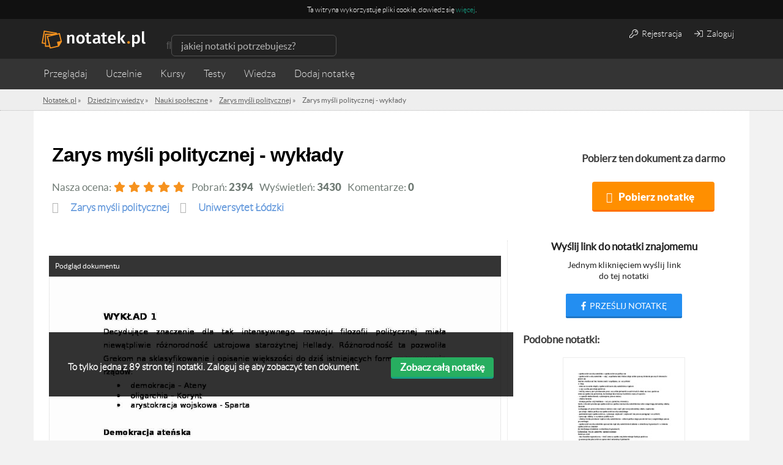

--- FILE ---
content_type: text/html; charset=utf-8
request_url: https://www.google.com/recaptcha/api2/aframe
body_size: 267
content:
<!DOCTYPE HTML><html><head><meta http-equiv="content-type" content="text/html; charset=UTF-8"></head><body><script nonce="Y2DPTY4e6fLa9Ef5akiLRQ">/** Anti-fraud and anti-abuse applications only. See google.com/recaptcha */ try{var clients={'sodar':'https://pagead2.googlesyndication.com/pagead/sodar?'};window.addEventListener("message",function(a){try{if(a.source===window.parent){var b=JSON.parse(a.data);var c=clients[b['id']];if(c){var d=document.createElement('img');d.src=c+b['params']+'&rc='+(localStorage.getItem("rc::a")?sessionStorage.getItem("rc::b"):"");window.document.body.appendChild(d);sessionStorage.setItem("rc::e",parseInt(sessionStorage.getItem("rc::e")||0)+1);localStorage.setItem("rc::h",'1768687456506');}}}catch(b){}});window.parent.postMessage("_grecaptcha_ready", "*");}catch(b){}</script></body></html>

--- FILE ---
content_type: application/javascript
request_url: https://notatek.pl/js/jobs/jobs.js
body_size: 256
content:
var jobs = {};

(function() {
  'use strict';

  jobs = {
    trackClick: function(category, action, label, nonInteraction, e) {
      nonInteraction = nonInteraction ? nonInteraction : 0;

      if(label == 'self') {
        label = window.event.target.getAttribute('href');
      }
      //console.log('Tracking job: ' +' '+ category +' '+ action +' '+ label);
      ga('send', 'event', category, action, label, { 'nonInteraction': 0 });

    }
  };


}());